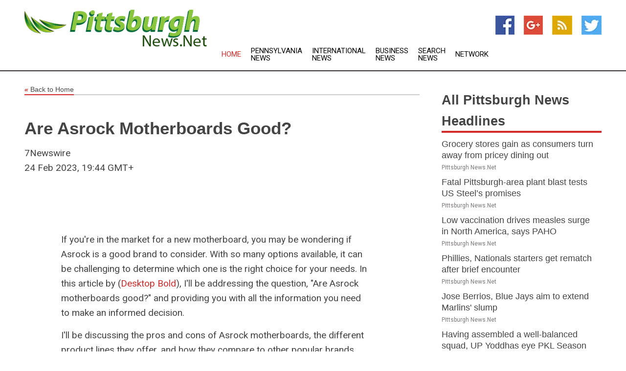

--- FILE ---
content_type: text/html; charset=utf-8
request_url: https://www.pittsburghnews.net/news/273564092/are-asrock-motherboards-good
body_size: 14545
content:
<!doctype html>
<html lang="en">
<head>
    <meta name="Powered By" content="Kreatio Platform" />
  <link rel="canonical" href="https://www.pittsburghnews.net/news/273564092/are-asrock-motherboards-good"/>
  <meta charset="utf-8"/>
  <meta http-equiv="X-UA-Compatible" content="IE=edge"/>
  <meta name="viewport" content="width=device-width, initial-scale=1, maximum-scale=1, user-scalable=no"/>
    <title>Are Asrock Motherboards Good?</title>
  <meta name="title" content="Are Asrock Motherboards Good?">
  <meta name="description" content="If you&#39;re in the market for a new"/>
  <meta name="keywords" content="If you&#39;re in the market for a new"/>
  <meta name="news_keywords" content="pittsburgh newss pittsburgh, pennsylvania, news pittsburgh, pittsburgh newspapers, post-gazette, tribune-review, north suburbs news, the post-gazette, east suburbs news, gateway regional news, post-gazette newspaper, south west suburbs, state of pennsylvania, pittsburgh steelers, pirates, penguins" />
  <meta name="robots" content="index, follow" />
  <meta name="revisit-after" content="1 Day" />
  <meta property="og:title" content="Are Asrock Motherboards Good?" />
  <meta property="og:site_name" content="Pittsburgh News" />
  <meta property="og:url" content="https://www.pittsburghnews.net/news/273564092/are-asrock-motherboards-good" />
  <meta property="og:description" content="If you&#39;re in the market for a new"/>
  <meta property="og:image" content="" />
  <meta property="og:type" content="article" />
  <meta property="og:locale" content="en_US" />
  <meta name="twitter:card" content="summary_large_image" />
  <meta name="twitter:site" content="@Pittsburgh News" />
  <meta name="twitter:title" content="Are Asrock Motherboards Good?" />
  <meta name="twitter:description" content="If you&#39;re in the market for a new"/>
  <meta name="twitter:image" content="" />

  <link rel="shortcut icon" href="https://assets.kreatio.net/web/newsnet/favicons/favicon.ico"/>
  <link rel="stylesheet" type="text/css" href="https://assets.kreatio.net/web/newsnet/css/foundation.min.css">
  <link rel="stylesheet" type="text/css" href="https://assets.kreatio.net/web/newsnet/css/red_style.css">
  <link rel="stylesheet" type="text/css" href="https://cdnjs.cloudflare.com/ajax/libs/font-awesome/4.6.3//css/font-awesome.css">
  <script src="https://assets.kreatio.net/web/newsnet/js/app.js"></script>
  <link rel="stylesheet" href="https://cdnjs.cloudflare.com/ajax/libs/tinymce/6.8.2/skins/ui/oxide/skin.min.css">
  <script async src='https://securepubads.g.doubleclick.net/tag/js/gpt.js'></script>
  <script src='https://www.google.com/recaptcha/api.js'></script>
  <script>window.googletag = window.googletag || {cmd: []};
  googletag.cmd.push(function () {
      googletag.defineSlot('/21806386006/Bigpond_TOP/uaenews.net', [[970, 250], [728, 90], [970, 90]], 'div-gpt-ad-3852326-1')
          .addService(googletag.pubads());
      googletag.defineSlot('/21806386006/Bigpond_TOP/uaenews.net', [[300, 250], [300, 600], [160, 600], [120, 600], [320, 50]], 'div-gpt-ad-3852326-2')
          .addService(googletag.pubads());
      googletag.defineOutOfPageSlot('/21806386006/Bigpond_TOP/uaenews.net', 'div-gpt-ad-3852326-3')
          .addService(googletag.pubads());
      googletag.defineSlot('/21806386006/Bigpond_TOP/uaenews.net', [[1, 1]], 'div-gpt-ad-3852326-4')
          .addService(googletag.pubads());

      googletag.pubads().enableSingleRequest();
      googletag.pubads().collapseEmptyDivs();
      googletag.pubads().setCentering(true);
      googletag.enableServices();
  });</script>
  <script async src="https://paht.tech/c/uaenews.net.js"></script>

  <script type="text/javascript">
      window._mNHandle = window._mNHandle || {};
      window._mNHandle.queue = window._mNHandle.queue || [];
      medianet_versionId = "3121199";
  </script>
    <!-- taboola-->
    <script type="text/javascript">
        window._taboola = window._taboola || [];
        _taboola.push({article: 'auto'});
        !function (e, f, u, i) {
            if (!document.getElementById(i)) {
                e.async = 1;
                e.src = u;
                e.id = i;
                f.parentNode.insertBefore(e, f);
            }
        }(document.createElement('script'),
            document.getElementsByTagName('script')[0],
            '//cdn.taboola.com/libtrc/newsnet-network/loader.js',
            'tb_loader_script');
        if (window.performance && typeof window.performance.mark == 'function') {
            window.performance.mark('tbl_ic');
        }
    </script>
    <!--taboola-->
  <style>
      .tox .tox-statusbar {
          display: none !important;
      }
      .red{
          color: red;
      }
      .text h1,
      .text h2,
      .text h3,
      .text h4,
      .text h5,
      .text h6{
          font-size: 24px !important;
          font-weight: 700 !important;
      }
  </style>
</head>
<body>
<!-- header -->
  <!-- Component :: Main-Header--> 
<div class="row expanded header">
  <div class="large-4 columns logo hide-for-small-only">
    <a href="/"><img src="https://assets.kreatio.net/nn_logos/pittsburgh-news.png" alt="Pittsburgh News"></a></div>

  <div class="large-6 columns navigation">
    <div class="title-bar show-for-small-only"
         data-responsive-toggle="navigation-menu" data-hide-for="medium">
      <button class="menu-icon" type="button" data-toggle></button>
      <div class="title-bar-title" style="margin: 0 20px;">
        <a href="/"><img width="200px" src="https://assets.kreatio.net/nn_logos/pittsburgh-news.png"></a>
      </div>
    </div>
    <div class="top-bar" id="navigation-menu">
      <div class="top-bar-left">
        <ul class="dropdown menu" data-dropdown-menu>
          <li class="active"><a href="/">Home</a></li>
            <li>
              <a href="/category/pennsylvania-news">Pennsylvania
                News</a>
            </li>
            <li>
              <a href="/category/breaking-international-news">International
                News</a>
            </li>
            <li>
              <a href="/category/breaking-business-news">Business
                News</a>
            </li>
          <li><a href="/archive">Search News</a></li>
          <li><a href="http://www.themainstreammedia.com/">Network</a></li>
        </ul>
      </div>
    </div>
  </div>

  <div class="large-2 columns socail_icon hide-for-small-only">
    <ul class="menu float-right">
      <li><a href="http://www.facebook.com/pages/Pittsburgh-News/174415992581370" target="_blank"><img
        src="https://assets.kreatio.net/web/newsnet/images/facebook.jpg"
        alt="facebook"></a></li>
      <li><a href="https://plus.google.com/" target="_blank"><img
        src="https://assets.kreatio.net/web/newsnet/images/google_pls.jpg"
        alt="google"></a></li>
      <li><a href="https://feeds.pittsburghnews.net/rss/ea5ecf6d7dafb8bf" target="_blank"><img
        src="https://assets.kreatio.net/web/newsnet/images/rss_feed.jpg"
        alt="rss"></a></li>
      <li><a href="https://twitter.com/pittsburghnews1" target="_blank"><img
        src="https://assets.kreatio.net/web/newsnet/images/twitter.jpg"
        alt="twitter"></a></li>
    </ul>
      <!-- Component :: Header-Date--> 
<div class="remote_component" id = 587f77c1-772e-d205-d833-e133cfdf98e0></div>


  </div>
</div>


<!-- End of header -->

<!-- Ads -->
<div class="row expanded ad_temp">

  <!-- Ad 728x90 (TOP) -->
  <div
    class="large-12 medium-12 columns text-left top_add hide-for-small-only">

    <center>
      <div id='div-gpt-ad-3852326-1'>
        <script>
            googletag.cmd.push(function () {
                googletag.display('div-gpt-ad-3852326-1');
            });
        </script>
      </div>
    </center>

  </div>
  <!-- End of ad -->

</div>
<!-- End of ads -->


<div class="row expanded content">
  <div class="large-9 medium-8 columns left_content">
    <div class="row expanded breadcrum">
      <div class="large-12 medium-12 columns">
        <h4>
          <span><a href="/"><i>«</i>Back to Home</a></span>
        </h4>
      </div>
    </div>
    <div class="row expanded single_news">
  <div class="large-12 columns">
    <div class="article_image">
    </div>
    <div class="title_text">
      <h2>
        <a href="#">Are Asrock Motherboards Good?</a>
      </h2>
      <p>7Newswire
        <br>24 Feb 2023, 19:44 GMT+
          </p>
    </div>
    <div class="detail_text">
      <div class="text">
            <p><h1><figure class="tinymce-insert-asset-center" ><img class="alignnone  wp-image-33286" src="https://www.7newswire.com/wp-content/uploads/2023/02/b660-3.jpg" alt="" width="584" height="328"></figure></h1></p><p>If you're in the market for a new motherboard, you may be wondering if Asrock is a good brand to consider. With so many options available, it can be challenging to determine which one is the right choice for your needs. In this article by (<a href="https://www.desktopbold.com/">Desktop Bold</a>), I'll be addressing the question, "Are Asrock motherboards good?" and providing you with all the information you need to make an informed decision.</p>
<p>I'll be discussing the pros and cons of Asrock motherboards, the different product lines they offer, and how they compare to other popular brands. So, whether you're a seasoned PC builder or a first-time buyer, read on to find out everything you need to know about Asrock motherboards and whether or not they're a good choice for your next build.</p><p><h2>What Makes ASRock Motherboards Good?</h2></p><p>There are several factors that contribute to the popularity and quality of ASRock motherboards. Here are some of the key features and benefits that make ASRock motherboards a good choice for building a computer:</p>
<p><strong>Affordability</strong>: ASRock motherboards are known for being relatively affordable compared to other brands, while still offering a good balance of features and performance.</p>
<p><strong>Compatibility:</strong> ASRock motherboards are compatible with a wide range of processors and components, making it easy to build a system that meets your specific needs.</p>
<p><strong>Quality components:</strong> ASRock uses high-quality components in their motherboards, such as durable capacitors and MOSFETs, which can help ensure stability and longevity.</p>
<p><strong>User-friendly BIOS:</strong> ASRock's BIOS (basic input/output system) is user-friendly and provides a range of options for tweaking and optimizing your system.</p>
<p><strong>Overclocking capabilities:</strong> ASRock motherboards are well-known for their <a href="https://www.desktopbold.com/does-my-motherboard-support-overclocking/">overclocking capabilities</a>, allowing users to push their hardware to the limit for better performance.</p>
<p><strong>Feature-rich:</strong> ASRock motherboards typically offer a range of features such as multiple PCIe slots, support for high-speed memory, built-in Wi-Fi and Bluetooth, and multiple USB ports.</p>
<p><strong>Aesthetics:</strong> ASRock offers a range of motherboard designs, from classic black and white to more colorful and customizable options, which can help users build a system that fits their aesthetic preferences.</p>
<p>Overall, ASRock motherboards offer a good balance of affordability, compatibility, quality, and features, making them a popular choice for a wide range of computer builders.</p><p><h2>What Are the Most Reliable ASRock Motherboards?</h2></p><p>ASRock produces a wide range of motherboards, so determining the most reliable models depends on factors such as the specific use case and intended components. However, here are some ASRock motherboards that are generally considered to be reliable and have received positive reviews:</p>
<p>ASRock B550 Taichi - This motherboard supports AMD processors and features high-quality components, multiple M.2 slots, Wi-Fi 6, and a user-friendly BIOS.</p>
<p>ASRock Z590 Taichi - This motherboard supports Intel processors and offers a range of features, such as Thunderbolt 4, multiple M.2 slots, high-speed memory support, and Wi-Fi 6E.</p>
<p>ASRock X570 Taichi - This motherboard supports AMD processors and offers a range of features, such as built-in Wi-Fi, multiple M.2 slots, support for high-speed memory, and a user-friendly BIOS.</p>
<p>ASRock B450M Pro4 - This micro-ATX motherboard supports AMD processors and offers a good balance of affordability and features, such as multiple PCIe slots and support for high-speed memory.</p>
<p>ASRock H470M-ITX/ac - This mini-ITX motherboard supports Intel processors and offers a range of features, such as built-in Wi-Fi and Bluetooth, support for high-speed memory, and multiple M.2 slots.</p>
<p>It's important to note that while these motherboards are generally considered reliable, there is no guarantee that they will work flawlessly in every system configuration. Additionally, other factors such as component quality, proper installation, and system maintenance can also impact reliability.</p><p><h2>Does ASRock Make Good Motherboards?</h2></p><p>Yes, ASRock is generally considered to make good motherboards. ASRock is a well-respected brand in the motherboard market, known for producing high-quality and feature-rich products. Their motherboards are known for offering good value for money, often providing a good balance of performance, features, and affordability.</p>
<p>ASRock motherboards are compatible with a wide range of processors, including Intel and AMD, and come in various form factors, including ATX, Micro-ATX, and Mini-ITX. They offer a range of features, such as multiple PCIe slots, support for high-speed memory, built-in Wi-Fi and Bluetooth, and multiple USB ports. ASRock is also known for its user-friendly BIOS, which provides a range of options for tweaking and optimizing your system.</p>
<p>Additionally, ASRock has received numerous awards and positive reviews from tech websites and magazines for their motherboards. ASRock's motherboards are well-suited for gamers, computer enthusiasts, and professionals who are looking for a reliable, feature-rich motherboard for their builds.</p><p><h2>ASRock vs Gigabyte Motherboards</h2></p><p>ASRock and Gigabyte are both well-respected brands in the motherboard market, and each company offers a range of motherboards with different features, specifications, and price points. Here are some of the key differences between ASRock and Gigabyte motherboards:</p>
<p><strong>Features:</strong> Both ASRock and Gigabyte offer a range of features on their motherboards, but there may be differences in the specific features offered. For example, some ASRock motherboards may have built-in Wi-Fi and Bluetooth, while some Gigabyte motherboards may offer better audio quality.</p>
<p><strong>Compatibility:</strong> ASRock and Gigabyte both offer motherboards that are compatible with a range of processors and components, but there may be differences in the level of support and compatibility for specific components. It's important to check the specifications of each motherboard to ensure compatibility with your specific components.</p>
<p><strong>Price:</strong> ASRock is often considered to be a more affordable brand than Gigabyte, with many of their motherboards priced lower than similar models from Gigabyte. However, there are exceptions to this, and some ASRock models can be quite expensive.</p>
<p><strong>Brand reputation:</strong> Both ASRock and Gigabyte have established reputations as reliable brands, but some users may prefer one brand over the other based on personal experience or other factors.</p>
<p><strong>Design:</strong> ASRock and Gigabyte both offer motherboards with different design aesthetics, including different color schemes and lighting options. This may be a factor to consider for users who want to build a system that looks a certain way.</p>
<p>Overall, both ASRock and Gigabyte make good motherboards, and the choice between them will depend on personal preference, budget, and the specific needs of your system.</p><p><h2>Conclusion:</h2></p><p>In conclusion, ASRock is a reputable brand that produces good quality motherboards with a range of features and price points to meet the needs of different users. Their motherboards are known for offering a good balance of performance, features, and affordability, making them a popular choice for gamers, computer enthusiasts, and professionals.</p>
While there are other reputable motherboard brands available, ASRock is generally considered a reliable and high-quality option in the motherboard market. However, as with any computer component, it's important to do your research and consider the specific needs of your system before making a purchasing decision. 
        <p></p>
      </div>
    </div>
  </div>
  <div class="large-12 medium-12 columns share_icon">
    <h3>
      <span><a href="#">Share article:</a></span>
    </h3>
    <div class="sharethis-inline-share-buttons"></div>
  </div>
  <div class="large-12 medium-12 columns hide-for-small-only">
    <div class="detail_text">
      <div id="contentad338226"></div>
      <script type="text/javascript">
          (function (d) {
              var params =
                  {
                      id: "d5a9be96-e246-4ac5-9d21-4b034439109c",
                      d: "ZGVsaGluZXdzLm5ldA==",
                      wid: "338226",
                      cb: (new Date()).getTime()
                  };

              var qs = [];
              for (var key in params) qs.push(key + '=' + encodeURIComponent(params[key]));
              var s = d.createElement('script');
              s.type = 'text/javascript';
              s.async = true;
              var p = 'https:' == document.location.protocol ? 'https' : 'http';
              s.src = p + "://api.content-ad.net/Scripts/widget2.aspx?" + qs.join('&');
              d.getElementById("contentad338226").appendChild(s);
          })(document);
      </script>
    </div>
  </div>
</div>

    <div class="column row collapse show-for-small-only">
      <div class="large-12 medium-12 columns">

        <div id='div-gpt-ad-3852326-2'>
          <script>
              googletag.cmd.push(function() {
                  googletag.display('div-gpt-ad-3852326-2');
              });
          </script>
        </div>

      </div>
    </div>
    <!-- Ad 600x250 -->
    <div class="row column collapse">
      <div class="large-12 medium-12 columns">

        <div id="318873353">
          <script type="text/javascript">
              try {
                  window._mNHandle.queue.push(function (){
                      window._mNDetails.loadTag("318873353", "600x250", "318873353");
                  });
              }
              catch (error) {}
          </script>
        </div>

      </div>
    </div>
    <!-- End of ad -->
    <!-- Taboola -->
    <div class="row column collapse">
  <div class="large-12 medium-12 columns">

    <div id="taboola-below-article-thumbnails"></div>
    <script type="text/javascript">
        window._taboola = window._taboola || [];
        _taboola.push({
            mode: 'alternating-thumbnails-a',
            container: 'taboola-below-article-thumbnails',
            placement: 'Below Article Thumbnails',
            target_type: 'mix'
        });
    </script>

  </div>
</div>

    <!-- Taboola -->
    <div class="row expanded moreus_news" ng-controller="MoreCtrl">
  <div class="large-12 medium-12 columns">
    <h3><span>More Pittsburgh News</span></h3>
    <a href="/category/pittsburgh-news" class="access_more">Access More</a>
  </div>
    <div class="large-6 columns">
        <div class="media-object">
          <div class="media-object-section">
            <a href="/news/278522473/grocery-stores-gain-as-consumers-turn-away-from-pricey-dining-out">
              <img src="https://image.chitra.live/api/v1/wps/df6b956/c6436806-1807-4e92-85b0-fecceabbc930/1/Diners-200x200.jpg" width="153px">
            </a>
          </div>
          <div class="media-object-section">
            <h5><a title="" href="/news/278522473/grocery-stores-gain-as-consumers-turn-away-from-pricey-dining-out">Grocery stores gain as consumers turn away from pricey dining out</a>
</h5>
            <p class="date">Pittsburgh News.Net</p>
          </div>
        </div>
        <div class="media-object">
          <div class="media-object-section">
            <a href="/news/278520363/fatal-pittsburgh-area-plant-blast-tests-us-steel-s-promises">
              <img src="https://image.chitra.live/api/v1/wps/e490be9/9077e349-f400-4129-a71a-30cf2ca74cee/1/6-1-US-Steel-Tower-200x200.jpg" width="153px">
            </a>
          </div>
          <div class="media-object-section">
            <h5><a title="" href="/news/278520363/fatal-pittsburgh-area-plant-blast-tests-us-steel-s-promises">Fatal Pittsburgh-area plant blast tests US Steel’s promises</a>
</h5>
            <p class="date">Pittsburgh News.Net</p>
          </div>
        </div>
        <div class="media-object">
          <div class="media-object-section">
            <a href="/news/278515641/low-vaccination-drives-measles-surge-in-north-america-says-paho">
              <img src="https://image.chitra.live/api/v1/wps/f5e65bf/6bd6401b-f0eb-4662-b6ac-e035282f2ca2/1/measles-vaccine-200x200.jpg" width="153px">
            </a>
          </div>
          <div class="media-object-section">
            <h5><a title="" href="/news/278515641/low-vaccination-drives-measles-surge-in-north-america-says-paho">Low vaccination drives measles surge in North America, says PAHO</a>
</h5>
            <p class="date">Pittsburgh News.Net</p>
          </div>
        </div>
        <div class="media-object">
          <div class="media-object-section">
            <a href="/news/278528010/phillies-nationals-starters-get-rematch-after-brief-encounter">
              <img src="https://image.chitra.live/api/v1/wps/2904107/7e287b91-6a63-4003-add7-0bb24717201c/0/MzVjNmE5MWMtYzY-200x200.jpg" width="153px">
            </a>
          </div>
          <div class="media-object-section">
            <h5><a title="" href="/news/278528010/phillies-nationals-starters-get-rematch-after-brief-encounter">Phillies, Nationals starters get rematch after brief encounter</a>
</h5>
            <p class="date">Pittsburgh News.Net</p>
          </div>
        </div>
        <div class="media-object">
          <div class="media-object-section">
            <a href="/news/278527890/jose-berrios-blue-jays-aim-to-extend-marlins-slump">
              <img src="https://image.chitra.live/api/v1/wps/f2df8d7/773b69a9-65a3-4bb3-9c85-e7f8b40d5efc/0/YzhjNzlmZTItZGZ-200x200.jpg" width="153px">
            </a>
          </div>
          <div class="media-object-section">
            <h5><a title="" href="/news/278527890/jose-berrios-blue-jays-aim-to-extend-marlins-slump">Jose Berrios, Blue Jays aim to extend Marlins&#39; slump</a>
</h5>
            <p class="date">Pittsburgh News.Net</p>
          </div>
        </div>
        <div class="media-object">
          <div class="media-object-section">
            <a href="/news/278527831/having-abembled-a-well-balanced-squad-up-yoddhas-eye-pkl-season-12-glory">
              <img src="https://image.chitra.live/api/v1/wps/8ad8d59/2b8cc3da-5024-4a8b-9e24-2f27fd83a136/0/ANI-20250823064325-200x200.jpg" width="153px">
            </a>
          </div>
          <div class="media-object-section">
            <h5><a title="" href="/news/278527831/having-abembled-a-well-balanced-squad-up-yoddhas-eye-pkl-season-12-glory">Having assembled a well-balanced squad, UP Yoddhas eye PKL Season 12 glory</a>
</h5>
            <p class="date">Pittsburgh News.Net</p>
          </div>
        </div>
        <div class="media-object">
          <div class="media-object-section">
            <a href="/news/278527813/mlb-roundup-jays-shane-bieber-wins-in-long-awaited-return">
              <img src="https://image.chitra.live/api/v1/wps/c2e4228/4a8ebf14-575b-441a-ac0f-25adf4c7b6bb/0/MmRjZTM2OTctZjI-200x200.jpg" width="153px">
            </a>
          </div>
          <div class="media-object-section">
            <h5><a title="" href="/news/278527813/mlb-roundup-jays-shane-bieber-wins-in-long-awaited-return">MLB roundup: Jays&#39; Shane Bieber wins in long-awaited return</a>
</h5>
            <p class="date">Pittsburgh News.Net</p>
          </div>
        </div>
        <div class="media-object">
          <div class="media-object-section">
            <a href="/news/278527711/wta-roundup-ann-li-reaches-cleveland-final">
              <img src="https://image.chitra.live/api/v1/wps/a02087d/0eba2601-04fd-4f5c-9037-88439f849200/0/OTRkOGIxODMtN2R-200x200.jpg" width="153px">
            </a>
          </div>
          <div class="media-object-section">
            <h5><a title="" href="/news/278527711/wta-roundup-ann-li-reaches-cleveland-final">WTA roundup: Ann Li reaches Cleveland final</a>
</h5>
            <p class="date">Pittsburgh News.Net</p>
          </div>
        </div>
        <div class="media-object">
          <div class="media-object-section">
            <a href="/news/278527683/fifa-president-gianni-infantino-presents-first-ticket-of-2026-world-cup-final-to-donald-trump">
              <img src="https://image.chitra.live/api/v1/wps/9de150c/e94da250-bb60-4da7-ab12-3fb494ec6e75/0/ANI-20250823033846-200x200.jpg" width="153px">
            </a>
          </div>
          <div class="media-object-section">
            <h5><a title="" href="/news/278527683/fifa-president-gianni-infantino-presents-first-ticket-of-2026-world-cup-final-to-donald-trump">FIFA President Gianni Infantino presents first ticket of 2026 World Cup Final to Donald Trump</a>
</h5>
            <p class="date">Pittsburgh News.Net</p>
          </div>
        </div>
        <div class="media-object">
          <div class="media-object-section">
            <a href="/news/278527601/daylen-lile-nationals-overtake-phillies-in-9th-inning">
              <img src="https://image.chitra.live/api/v1/wps/c8853a9/e5ba2547-c53c-4ced-a495-996851197a46/0/MTA2NWZlM2EtMzg-200x200.jpg" width="153px">
            </a>
          </div>
          <div class="media-object-section">
            <h5><a title="" href="/news/278527601/daylen-lile-nationals-overtake-phillies-in-9th-inning">Daylen Lile, Nationals overtake Phillies in 9th inning</a>
</h5>
            <p class="date">Pittsburgh News.Net</p>
          </div>
        </div>
        <div class="media-object">
          <div class="media-object-section">
            <a href="/news/278527600/veteran-bats-rookie-pitchers-lead-pirates-to-shutout-of-rockies">
              <img src="https://image.chitra.live/api/v1/wps/246988c/538dbe23-9fab-4953-a477-eac511e2da6b/0/NTczYjQzMzUtYTA-200x200.jpg" width="153px">
            </a>
          </div>
          <div class="media-object-section">
            <h5><a title="" href="/news/278527600/veteran-bats-rookie-pitchers-lead-pirates-to-shutout-of-rockies">Veteran bats, rookie pitchers lead Pirates to shutout of Rockies</a>
</h5>
            <p class="date">Pittsburgh News.Net</p>
          </div>
        </div>
    </div>
    <div class="large-6 columns">
        <div class="media-object">
          <div class="media-object-section">
            <a href="/news/278527559/reports-steelers-dt-derrick-harmon-out-4-6-weeks-with-mcl-sprain">
              <img src="https://image.chitra.live/api/v1/wps/9e67287/2c1e9b8d-321a-49d4-89d5-0595bf241c13/0/MTBmNjU4ZGEtNmY-200x200.jpg" width="153px">
            </a>
          </div>
          <div class="media-object-section">
            <h5><a title="" href="/news/278527559/reports-steelers-dt-derrick-harmon-out-4-6-weeks-with-mcl-sprain">Reports: Steelers DT Derrick Harmon out 4-6 weeks with MCL sprain</a>
</h5>
            <p class="date">Pittsburgh News.Net</p>
          </div>
        </div>
        <div class="media-object">
          <div class="media-object-section">
            <a href="/news/278527446/rangers-evan-carter-wrist-fracture-likely-done-for-season">
              <img src="https://image.chitra.live/api/v1/wps/3758354/98b094bb-e633-4b8d-b252-11d8faa9de0d/0/N2IwODA1ODAtOWM-200x200.jpg" width="153px">
            </a>
          </div>
          <div class="media-object-section">
            <h5><a title="" href="/news/278527446/rangers-evan-carter-wrist-fracture-likely-done-for-season">Rangers&#39; Evan Carter (wrist fracture) likely done for season</a>
</h5>
            <p class="date">Pittsburgh News.Net</p>
          </div>
        </div>
        <div class="media-object">
          <div class="media-object-section">
            <a href="/news/278527368/donald-trump-announces-draw-of-fifa-men-world-cup-2026">
              <img src="https://image.chitra.live/api/v1/wps/2916539/5ce83dd6-9a40-4f7b-a7d1-05bc984de20d/0/ANI-20250822183057-200x200.jpeg" width="153px">
            </a>
          </div>
          <div class="media-object-section">
            <h5><a title="" href="/news/278527368/donald-trump-announces-draw-of-fifa-men-world-cup-2026">Donald Trump announces draw of FIFA Men&#39;s World Cup 2026</a>
</h5>
            <p class="date">Pittsburgh News.Net</p>
          </div>
        </div>
        <div class="media-object">
          <div class="media-object-section">
            <a href="/news/278527334/cowboys-jerry-jones-fans-flames-with-micah-parsons-doubts-holdout">
              <img src="https://image.chitra.live/api/v1/wps/17bd868/1b791ed1-0579-486c-83f4-7f8b73c00ac5/0/Njg4Y2FjYmEtMzU-200x200.jpg" width="153px">
            </a>
          </div>
          <div class="media-object-section">
            <h5><a title="" href="/news/278527334/cowboys-jerry-jones-fans-flames-with-micah-parsons-doubts-holdout">Cowboys&#39; Jerry Jones fans flames with Micah Parsons, doubts holdout</a>
</h5>
            <p class="date">Pittsburgh News.Net</p>
          </div>
        </div>
        <div class="media-object">
          <div class="media-object-section">
            <a href="/news/278527205/as-union-seek-rebound-vs-fire-they-should-be-encouraged-by-history">
              <img src="https://image.chitra.live/api/v1/wps/f2f8667/dfc98ecb-c9d0-49ff-ac51-e2428c060431/0/OTgwMmYwN2QtZWY-200x200.jpg" width="153px">
            </a>
          </div>
          <div class="media-object-section">
            <h5><a title="" href="/news/278527205/as-union-seek-rebound-vs-fire-they-should-be-encouraged-by-history">As Union seek rebound vs. Fire, they should be encouraged by history</a>
</h5>
            <p class="date">Pittsburgh News.Net</p>
          </div>
        </div>
        <div class="media-object">
          <div class="media-object-section">
            <a href="/news/278526902/micah-parsons-takes-aim-at-cowboys-on-social-media-over-contract-stalemate">
              <img src="https://image.chitra.live/api/v1/wps/8b5917b/c9bf100a-69a0-49f8-9ae0-44a16340c206/0/ODRkYmQ0YWUtOTZ-200x200.jpg" width="153px">
            </a>
          </div>
          <div class="media-object-section">
            <h5><a title="" href="/news/278526902/micah-parsons-takes-aim-at-cowboys-on-social-media-over-contract-stalemate">Micah Parsons takes aim at Cowboys on social media over contract stalemate</a>
</h5>
            <p class="date">Pittsburgh News.Net</p>
          </div>
        </div>
        <div class="media-object">
          <div class="media-object-section">
            <a href="/news/278526636/cubs-seek-bounce-back-effort-in-opener-against-angels">
              <img src="https://image.chitra.live/api/v1/wps/87f565c/5a294b55-2931-448d-9455-29df4063050f/0/YmZmN2ViYzgtOWR-200x200.jpg" width="153px">
            </a>
          </div>
          <div class="media-object-section">
            <h5><a title="" href="/news/278526636/cubs-seek-bounce-back-effort-in-opener-against-angels">Cubs seek bounce-back effort in opener against Angels</a>
</h5>
            <p class="date">Pittsburgh News.Net</p>
          </div>
        </div>
        <div class="media-object">
          <div class="media-object-section">
            <a href="/news/278525848/astros-hope-win-over-orioles-marks-end-of-slump">
              <img src="https://image.chitra.live/api/v1/wps/3bea091/22fe4886-dea3-4dcd-8e96-14744eec68a5/0/NDQ3YmJlZjktOTM-200x200.jpg" width="153px">
            </a>
          </div>
          <div class="media-object-section">
            <h5><a title="" href="/news/278525848/astros-hope-win-over-orioles-marks-end-of-slump">Astros hope win over Orioles marks end of slump</a>
</h5>
            <p class="date">Pittsburgh News.Net</p>
          </div>
        </div>
        <div class="media-object">
          <div class="media-object-section">
            <a href="/news/278525756/can-trea-turner-stay-hot-as-phillies-welcome-nats">
              <img src="https://image.chitra.live/api/v1/wps/4fbecae/b325ab07-03d9-4725-bdd7-c1908ada66f9/0/MjVkNTlkY2UtZDQ-200x200.jpg" width="153px">
            </a>
          </div>
          <div class="media-object-section">
            <h5><a title="" href="/news/278525756/can-trea-turner-stay-hot-as-phillies-welcome-nats">Can Trea Turner stay hot as Phillies welcome Nats?</a>
</h5>
            <p class="date">Pittsburgh News.Net</p>
          </div>
        </div>
        <div class="media-object">
          <div class="media-object-section">
            <a href="/news/278525609/nfl-preseason-roundup-4-field-goals-lift-steelers-past-panthers">
              <img src="https://image.chitra.live/api/v1/wps/41274df/de98f184-8946-49f1-8031-f2ea158cd270/0/MGUzNmJiYWItODI-200x200.jpg" width="153px">
            </a>
          </div>
          <div class="media-object-section">
            <h5><a title="" href="/news/278525609/nfl-preseason-roundup-4-field-goals-lift-steelers-past-panthers">NFL preseason roundup: 4 field goals lift Steelers past Panthers</a>
</h5>
            <p class="date">Pittsburgh News.Net</p>
          </div>
        </div>
    </div>
</div>

    <div class="column row collapse show-for-small-only">
      <div class="large-12 medium-12 columns">

        <div id='div-gpt-ad-3852326-2'>
          <script>
              googletag.cmd.push(function() {
                  googletag.display('div-gpt-ad-3852326-2');
              });
          </script>
        </div>

      </div>
    </div>
    <div class="row expanded">
      <div class="large-12 medium-12 columns">
        <div class="row expanded signupnws">
          <div class="large-6 columns">
            <h2>Sign up for Pittsburgh News</h2>
            <p>a daily newsletter full of things to discuss over
              drinks.and the great thing is that it's on the house!</p>
          </div>
          <div class="large-6 columns">
            <form
              action="https://subscription.themainstreammedia.com/?p=subscribe"
              method="post">
              <input type="text" name="email" placeholder="Your email address"
                     required>
              <button type="submit" class="button">Submit</button>
            </form>
          </div>
        </div>
      </div>
    </div>
    <div class="row expanded single_news">
      <div
        class="large-12 medium-12 columns text-center hide-for-small-only">
        <div class="detail_text"></div>
      </div>
    </div>
  </div>
  <!-- Side bar -->
    <div class="large-3 medium-4 columns right_sidebar">
    <!-- weather -->
    <div
      class="large-12 medium-12 columns text-right hide-for-small-only">
      <div class="row collapse">
        <div class="large-12 columns text-center">
          <strong style="font-size: 45px;"></strong> <span></span>
        </div>
      </div>
      <div class="row collapse">
        <div class="large-12 columns text-center">
          <span></span>
        </div>
      </div>
    </div>
    <!-- End of weather -->

    <!-- All headlines -->
    <div class="row column headline">
  <div class="large-12 medium-12 columns">
    <h3>
      <span><a href="/category/pittsburgh-news">All Pittsburgh News Headlines</a></span>
    </h3>
    <div class="outer_head">
        <div class="single_head">
          <h6>
            <a title="" href="/news/278522473/grocery-stores-gain-as-consumers-turn-away-from-pricey-dining-out">Grocery stores gain as consumers turn away from pricey dining out</a>

          </h6>
          <p class="date">Pittsburgh News.Net</p>
        </div>
        <div class="single_head">
          <h6>
            <a title="" href="/news/278520363/fatal-pittsburgh-area-plant-blast-tests-us-steel-s-promises">Fatal Pittsburgh-area plant blast tests US Steel’s promises</a>

          </h6>
          <p class="date">Pittsburgh News.Net</p>
        </div>
        <div class="single_head">
          <h6>
            <a title="" href="/news/278515641/low-vaccination-drives-measles-surge-in-north-america-says-paho">Low vaccination drives measles surge in North America, says PAHO</a>

          </h6>
          <p class="date">Pittsburgh News.Net</p>
        </div>
        <div class="single_head">
          <h6>
            <a title="" href="/news/278528010/phillies-nationals-starters-get-rematch-after-brief-encounter">Phillies, Nationals starters get rematch after brief encounter</a>

          </h6>
          <p class="date">Pittsburgh News.Net</p>
        </div>
        <div class="single_head">
          <h6>
            <a title="" href="/news/278527890/jose-berrios-blue-jays-aim-to-extend-marlins-slump">Jose Berrios, Blue Jays aim to extend Marlins&#39; slump</a>

          </h6>
          <p class="date">Pittsburgh News.Net</p>
        </div>
        <div class="single_head">
          <h6>
            <a title="" href="/news/278527831/having-abembled-a-well-balanced-squad-up-yoddhas-eye-pkl-season-12-glory">Having assembled a well-balanced squad, UP Yoddhas eye PKL Season 12 glory</a>

          </h6>
          <p class="date">Pittsburgh News.Net</p>
        </div>
        <div class="single_head">
          <h6>
            <a title="" href="/news/278527813/mlb-roundup-jays-shane-bieber-wins-in-long-awaited-return">MLB roundup: Jays&#39; Shane Bieber wins in long-awaited return</a>

          </h6>
          <p class="date">Pittsburgh News.Net</p>
        </div>
        <div class="single_head">
          <h6>
            <a title="" href="/news/278527711/wta-roundup-ann-li-reaches-cleveland-final">WTA roundup: Ann Li reaches Cleveland final</a>

          </h6>
          <p class="date">Pittsburgh News.Net</p>
        </div>
        <div class="single_head">
          <h6>
            <a title="" href="/news/278527683/fifa-president-gianni-infantino-presents-first-ticket-of-2026-world-cup-final-to-donald-trump">FIFA President Gianni Infantino presents first ticket of 2026 World Cup Final to Donald Trump</a>

          </h6>
          <p class="date">Pittsburgh News.Net</p>
        </div>
        <div class="single_head">
          <h6>
            <a title="" href="/news/278527601/daylen-lile-nationals-overtake-phillies-in-9th-inning">Daylen Lile, Nationals overtake Phillies in 9th inning</a>

          </h6>
          <p class="date">Pittsburgh News.Net</p>
        </div>
        <div class="single_head">
          <h6>
            <a title="" href="/news/278527600/veteran-bats-rookie-pitchers-lead-pirates-to-shutout-of-rockies">Veteran bats, rookie pitchers lead Pirates to shutout of Rockies</a>

          </h6>
          <p class="date">Pittsburgh News.Net</p>
        </div>
        <div class="single_head">
          <h6>
            <a title="" href="/news/278527559/reports-steelers-dt-derrick-harmon-out-4-6-weeks-with-mcl-sprain">Reports: Steelers DT Derrick Harmon out 4-6 weeks with MCL sprain</a>

          </h6>
          <p class="date">Pittsburgh News.Net</p>
        </div>
        <div class="single_head">
          <h6>
            <a title="" href="/news/278527446/rangers-evan-carter-wrist-fracture-likely-done-for-season">Rangers&#39; Evan Carter (wrist fracture) likely done for season</a>

          </h6>
          <p class="date">Pittsburgh News.Net</p>
        </div>
        <div class="single_head">
          <h6>
            <a title="" href="/news/278527368/donald-trump-announces-draw-of-fifa-men-world-cup-2026">Donald Trump announces draw of FIFA Men&#39;s World Cup 2026</a>

          </h6>
          <p class="date">Pittsburgh News.Net</p>
        </div>
        <div class="single_head">
          <h6>
            <a title="" href="/news/278527334/cowboys-jerry-jones-fans-flames-with-micah-parsons-doubts-holdout">Cowboys&#39; Jerry Jones fans flames with Micah Parsons, doubts holdout</a>

          </h6>
          <p class="date">Pittsburgh News.Net</p>
        </div>
        <div class="single_head">
          <h6>
            <a title="" href="/news/278527205/as-union-seek-rebound-vs-fire-they-should-be-encouraged-by-history">As Union seek rebound vs. Fire, they should be encouraged by history</a>

          </h6>
          <p class="date">Pittsburgh News.Net</p>
        </div>
        <div class="single_head">
          <h6>
            <a title="" href="/news/278526902/micah-parsons-takes-aim-at-cowboys-on-social-media-over-contract-stalemate">Micah Parsons takes aim at Cowboys on social media over contract stalemate</a>

          </h6>
          <p class="date">Pittsburgh News.Net</p>
        </div>
        <div class="single_head">
          <h6>
            <a title="" href="/news/278526636/cubs-seek-bounce-back-effort-in-opener-against-angels">Cubs seek bounce-back effort in opener against Angels</a>

          </h6>
          <p class="date">Pittsburgh News.Net</p>
        </div>
        <div class="single_head">
          <h6>
            <a title="" href="/news/278525848/astros-hope-win-over-orioles-marks-end-of-slump">Astros hope win over Orioles marks end of slump</a>

          </h6>
          <p class="date">Pittsburgh News.Net</p>
        </div>
        <div class="single_head">
          <h6>
            <a title="" href="/news/278525756/can-trea-turner-stay-hot-as-phillies-welcome-nats">Can Trea Turner stay hot as Phillies welcome Nats?</a>

          </h6>
          <p class="date">Pittsburgh News.Net</p>
        </div>
        <div class="single_head">
          <h6>
            <a title="" href="/news/278525609/nfl-preseason-roundup-4-field-goals-lift-steelers-past-panthers">NFL preseason roundup: 4 field goals lift Steelers past Panthers</a>

          </h6>
          <p class="date">Pittsburgh News.Net</p>
        </div>
        <div class="single_head">
          <h6>
            <a title="" href="/news/278525599/steelers-dt-derrick-harmon-sprains-knee-in-preseason-finale">Steelers DT Derrick Harmon sprains knee in preseason finale</a>

          </h6>
          <p class="date">Pittsburgh News.Net</p>
        </div>
        <div class="single_head">
          <h6>
            <a title="" href="/news/278525583/last-place-pirates-rockies-showing-some-fight-ahead-of-series">Last-place Pirates, Rockies showing some fight ahead of series</a>

          </h6>
          <p class="date">Pittsburgh News.Net</p>
        </div>
        <div class="single_head">
          <h6>
            <a title="" href="/news/278525522/four-field-goals-send-steelers-to-victory-over-panthers">Four field goals send Steelers to victory over Panthers</a>

          </h6>
          <p class="date">Pittsburgh News.Net</p>
        </div>
        <div class="single_head">
          <h6>
            <a title="" href="/news/278525391/reds-try-to-control-what-they-can-entering-series-at-d-backs">Reds try to control what they can entering series at D-backs</a>

          </h6>
          <p class="date">Pittsburgh News.Net</p>
        </div>
        <div class="single_head">
          <h6>
            <a title="" href="/news/278525313/reports-craig-kimbrel-to-sign-with-astros">Reports: Craig Kimbrel to sign with Astros</a>

          </h6>
          <p class="date">Pittsburgh News.Net</p>
        </div>
        <div class="single_head">
          <h6>
            <a title="" href="/news/278525279/nfl-sets-broadcast-crew-for-vikings-steelers-game-in-dublin">NFL sets broadcast crew for Vikings-Steelers game in Dublin</a>

          </h6>
          <p class="date">Pittsburgh News.Net</p>
        </div>
        <div class="single_head">
          <h6>
            <a title="" href="/news/278525263/police-respond-to-active-shooter-alert-at-us-university-videos">Police respond to active shooter alert at US university (VIDEOS)</a>

          </h6>
          <p class="date">Pittsburgh News.Net</p>
        </div>
        <div class="single_head">
          <h6>
            <a title="" href="/news/278525219/police-respond-to-active-shooter-alert-at-us-university">Police respond to active shooter alert at US university </a>

          </h6>
          <p class="date">Pittsburgh News.Net</p>
        </div>
        <div class="single_head">
          <h6>
            <a title="" href="/news/278525214/police-respond-to-active-shooter-alert-at-us-university">Police respond to active shooter alert at US university</a>

          </h6>
          <p class="date">Pittsburgh News.Net</p>
        </div>
        <div class="single_head">
          <h6>
            <a title="" href="/news/278525062/jaguars-travis-hunter-to-mib-second-straight-preseason-game">Jaguars&#39; Travis Hunter to miss second straight preseason game</a>

          </h6>
          <p class="date">Pittsburgh News.Net</p>
        </div>
        <div class="single_head">
          <h6>
            <a title="" href="/news/278524950/rapids-acquire-m-paxten-aaronson-for-club-record-fee">Rapids acquire M Paxten Aaronson for club-record fee</a>

          </h6>
          <p class="date">Pittsburgh News.Net</p>
        </div>
        <div class="single_head">
          <h6>
            <a title="" href="/news/278524849/mariners-tayler-saucedo-shares-threat-received-on-social-media">Mariners&#39; Tayler Saucedo shares threat received on social media</a>

          </h6>
          <p class="date">Pittsburgh News.Net</p>
        </div>
        <div class="single_head">
          <h6>
            <a title="" href="/news/278524633/union-rule-d-ian-glavinovich-knee-out-for-season">Union rule D Ian Glavinovich (knee) out for season</a>

          </h6>
          <p class="date">Pittsburgh News.Net</p>
        </div>
        <div class="single_head">
          <h6>
            <a title="" href="/news/278524078/mets-hope-brandon-nimmo-can-play-in-rubber-match-vs-nats">Mets hope Brandon Nimmo can play in rubber match vs. Nats</a>

          </h6>
          <p class="date">Pittsburgh News.Net</p>
        </div>
        <div class="single_head">
          <h6>
            <a title="" href="/news/278523956/brewers-eager-to-regroup-vs-cubs-in-series-finale">Brewers eager to regroup vs. Cubs in series finale</a>

          </h6>
          <p class="date">Pittsburgh News.Net</p>
        </div>
        <div class="single_head">
          <h6>
            <a title="" href="/news/278523236/mlb-roundup-phillies-get-20-hits-complete-sweep-of-m">MLB roundup: Phillies get 20 hits, complete sweep of M&#39;s</a>

          </h6>
          <p class="date">Pittsburgh News.Net</p>
        </div>
        <div class="single_head">
          <h6>
            <a title="" href="/news/278523235/cowboys-optimistic-micah-parsons-will-play-in-opener">Cowboys optimistic Micah Parsons will play in opener</a>

          </h6>
          <p class="date">Pittsburgh News.Net</p>
        </div>
        <div class="single_head">
          <h6>
            <a title="" href="/news/278523217/report-bullet-shot-into-andy-reid-office-with-him-inside-in-2024">Report: Bullet shot into Andy Reid&#39;s office with him inside in 2024</a>

          </h6>
          <p class="date">Pittsburgh News.Net</p>
        </div>
        <div class="single_head">
          <h6>
            <a title="" href="/news/278523159/reports-chiefs-trade-wr-skyy-moore-to-49ers">Reports: Chiefs trade WR Skyy Moore to 49ers</a>

          </h6>
          <p class="date">Pittsburgh News.Net</p>
        </div>
        <div class="single_head">
          <h6>
            <a title="" href="/news/278522854/rash-of-qb-injuries-leads-alouettes-to-start-james-morgan-vs-blue-bombers">Rash of QB injuries leads Alouettes to start James Morgan vs. Blue Bombers</a>

          </h6>
          <p class="date">Pittsburgh News.Net</p>
        </div>
        <div class="single_head">
          <h6>
            <a title="" href="/news/278522816/kyle-schwarber-homers-in-phillies-20-hit-attack-to-rout-mariners">Kyle Schwarber homers in Phillies&#39; 20-hit attack to rout Mariners</a>

          </h6>
          <p class="date">Pittsburgh News.Net</p>
        </div>
        <div class="single_head">
          <h6>
            <a title="" href="/news/278522685/johan-oviedo-tommy-pham-propel-pirates-past-jays">Johan Oviedo, Tommy Pham propel Pirates past Jays</a>

          </h6>
          <p class="date">Pittsburgh News.Net</p>
        </div>
        <div class="single_head">
          <h6>
            <a title="" href="/news/278522619/dolphins-activate-te-darren-waller-from-pup-list">Dolphins activate TE Darren Waller from PUP list</a>

          </h6>
          <p class="date">Pittsburgh News.Net</p>
        </div>
        <div class="single_head">
          <h6>
            <a title="" href="/news/278522514/reports-pirates-to-promote-bubba-chandler-mlb-top-pitching-prospect">Reports: Pirates to promote Bubba Chandler, MLB&#39;s top pitching prospect</a>

          </h6>
          <p class="date">Pittsburgh News.Net</p>
        </div>
        <div class="single_head">
          <h6>
            <a title="" href="/news/278522042/willi-castro-cubs-look-to-take-long-series-against-brewers">Willi Castro, Cubs look to take long series against Brewers</a>

          </h6>
          <p class="date">Pittsburgh News.Net</p>
        </div>
        <div class="single_head">
          <h6>
            <a title="" href="/news/278521389/mariners-look-to-end-trip-on-winning-note-vs-phillies">Mariners look to end trip on winning note vs. Phillies</a>

          </h6>
          <p class="date">Pittsburgh News.Net</p>
        </div>
        <div class="single_head">
          <h6>
            <a title="" href="/news/278521375/johan-oviedo-returns-for-pirates-to-face-blue-jays">Johan Oviedo returns for Pirates to face Blue Jays</a>

          </h6>
          <p class="date">Pittsburgh News.Net</p>
        </div>
        <div class="single_head">
          <h6>
            <a title="" href="/news/278521259/mlb-roundup-yankees-hit-record-tying-9-hrs-rout-rays">MLB roundup: Yankees hit record-tying 9 HRs, rout Rays</a>

          </h6>
          <p class="date">Pittsburgh News.Net</p>
        </div>
        <div class="single_head">
          <h6>
            <a title="" href="/news/278521258/mlb-roundup-yankees-hit-record-tying-9-hrs">MLB roundup: Yankees hit record-tying 9 HRs</a>

          </h6>
          <p class="date">Pittsburgh News.Net</p>
        </div>
    </div>
  </div>
</div>



    <!-- Ad 300x600 (A) -->
    <div class="row column ad_600">
      <div class="large-12 medium-12 columns hide-for-small-only">

        <script id="mNCC" language="javascript">
            medianet_width = "300";
            medianet_height = "600";
            medianet_crid = "393315316";
            medianet_versionId = "3111299";
        </script>
        <script src="//contextual.media.net/nmedianet.js?cid=8CUG1R34Q"></script>

      </div>
    </div>
    <!-- End of ad -->

    <!-- Related News -->
    <div class=" row column business_news">
  <div class="large-12 medium-12 columns">
    <h3>
      <span>Pennsylvania News</span>
    </h3>
      <div class="media-object">
        <div class="media-object-section">
          <a href="/news/278522473/grocery-stores-gain-as-consumers-turn-away-from-pricey-dining-out"><img width="153px" src="https://image.chitra.live/api/v1/wps/df6b956/c6436806-1807-4e92-85b0-fecceabbc930/1/Diners-200x200.jpg" alt="Grocery stores gain as consumers turn away from pricey dining out"/></a>
        </div>
        <div class="media-object-section">
          <h6>
            <a title="" href="/news/278522473/grocery-stores-gain-as-consumers-turn-away-from-pricey-dining-out">Grocery stores gain as consumers turn away from pricey dining out</a>

          </h6>
          <p class="date">Pittsburgh News.Net</p>
        </div>
      </div>
      <div class="media-object">
        <div class="media-object-section">
          <a href="/news/278520363/fatal-pittsburgh-area-plant-blast-tests-us-steel-s-promises"><img width="153px" src="https://image.chitra.live/api/v1/wps/e490be9/9077e349-f400-4129-a71a-30cf2ca74cee/1/6-1-US-Steel-Tower-200x200.jpg" alt="Fatal Pittsburgh-area plant blast tests US Steel’s promises"/></a>
        </div>
        <div class="media-object-section">
          <h6>
            <a title="" href="/news/278520363/fatal-pittsburgh-area-plant-blast-tests-us-steel-s-promises">Fatal Pittsburgh-area plant blast tests US Steel’s promises</a>

          </h6>
          <p class="date">Pittsburgh News.Net</p>
        </div>
      </div>
      <div class="media-object">
        <div class="media-object-section">
          <a href="/news/278515641/low-vaccination-drives-measles-surge-in-north-america-says-paho"><img width="153px" src="https://image.chitra.live/api/v1/wps/f5e65bf/6bd6401b-f0eb-4662-b6ac-e035282f2ca2/1/measles-vaccine-200x200.jpg" alt="Low vaccination drives measles surge in North America, says PAHO"/></a>
        </div>
        <div class="media-object-section">
          <h6>
            <a title="" href="/news/278515641/low-vaccination-drives-measles-surge-in-north-america-says-paho">Low vaccination drives measles surge in North America, says PAHO</a>

          </h6>
          <p class="date">Pittsburgh News.Net</p>
        </div>
      </div>
      <div class="media-object">
        <div class="media-object-section">
          <a href="/news/278528010/phillies-nationals-starters-get-rematch-after-brief-encounter"><img width="153px" src="https://image.chitra.live/api/v1/wps/2904107/7e287b91-6a63-4003-add7-0bb24717201c/0/MzVjNmE5MWMtYzY-200x200.jpg" alt="Phillies, Nationals starters get rematch after brief encounter"/></a>
        </div>
        <div class="media-object-section">
          <h6>
            <a title="" href="/news/278528010/phillies-nationals-starters-get-rematch-after-brief-encounter">Phillies, Nationals starters get rematch after brief encounter</a>

          </h6>
          <p class="date">Pittsburgh News.Net</p>
        </div>
      </div>
      <div class="media-object">
        <div class="media-object-section">
          <a href="/news/278527890/jose-berrios-blue-jays-aim-to-extend-marlins-slump"><img width="153px" src="https://image.chitra.live/api/v1/wps/f2df8d7/773b69a9-65a3-4bb3-9c85-e7f8b40d5efc/0/YzhjNzlmZTItZGZ-200x200.jpg" alt="Jose Berrios, Blue Jays aim to extend Marlins&#39; slump"/></a>
        </div>
        <div class="media-object-section">
          <h6>
            <a title="" href="/news/278527890/jose-berrios-blue-jays-aim-to-extend-marlins-slump">Jose Berrios, Blue Jays aim to extend Marlins&#39; slump</a>

          </h6>
          <p class="date">Pittsburgh News.Net</p>
        </div>
      </div>
      <div class="media-object">
        <div class="media-object-section">
          <a href="/news/278527813/mlb-roundup-jays-shane-bieber-wins-in-long-awaited-return"><img width="153px" src="https://image.chitra.live/api/v1/wps/c2e4228/4a8ebf14-575b-441a-ac0f-25adf4c7b6bb/0/MmRjZTM2OTctZjI-200x200.jpg" alt="MLB roundup: Jays&#39; Shane Bieber wins in long-awaited return"/></a>
        </div>
        <div class="media-object-section">
          <h6>
            <a title="" href="/news/278527813/mlb-roundup-jays-shane-bieber-wins-in-long-awaited-return">MLB roundup: Jays&#39; Shane Bieber wins in long-awaited return</a>

          </h6>
          <p class="date">Pittsburgh News.Net</p>
        </div>
      </div>
    <div class="access_btn">
      <a href="/category/pennsylvania-news"
         class="access_more">Access More</a>
    </div>
  </div>
</div>

    <!-- End of Related News -->

    <!-- News Releases  -->
    <div class="row column news_releases">
  <div class="large-12 medium-12 columns">
    <div class="inner">
      <h3>News Releases</h3>
      <p>
        <span >Pittsburgh News</span>.Net's News Release Publishing
        Service provides a medium for circulating your organization's
        news.
      </p>
      <form action="/news-releases" method="get">
        <button
          style="margin-left: 10px; font-size: 19px; font-family: Roboto, sans-serif;"
          href="/news-releases" type="submit" class="alert button">
          Click For Details</button>
      </form>
    </div>
  </div>
</div>

    <!-- End of News Releases  -->

    <div class=" row column business_news">
  <div class="large-12 medium-12 columns">
    <h3>
      <span>International News</span>
    </h3>
      <div class="media-object">
        <div class="media-object-section">
          <a href="Russia vows to keep supplying oil to India despite US pressure"><img width="153px" src="https://image.chitra.live/api/v1/wps/f541684/9259e236-cdeb-4d21-a8e8-1bc6624ea02e/1/6-Roman-Babushkin-200x200.jpg" alt="Russian envoy: Energy ties with India will endure US tariffs"/></a>
        </div>
        <div class="media-object-section">
          <h6>
            <a title="" href="/news/278522605/rubian-envoy-energy-ties-with-india-will-endure-us-tariffs">Russian envoy: Energy ties with India will endure US tariffs</a>

          </h6>
          <p class="date">Pittsburgh News.Net</p>
        </div>
      </div>
      <div class="media-object">
        <div class="media-object-section">
          <a href="Trump touts role as global peacemaker, but experts not convinced"><img width="153px" src="https://image.chitra.live/api/v1/wps/3cf74a9/3d1507e8-267e-446c-9877-8f66b3eb1a1a/0/Trump-Putin-TS-200x200.jpg" alt="From Europe to Asia, Trump’s peace claims face scrutiny"/></a>
        </div>
        <div class="media-object-section">
          <h6>
            <a title="" href="/news/278522618/from-europe-to-asia-trump-s-peace-claims-face-scrutiny">From Europe to Asia, Trump’s peace claims face scrutiny</a>

          </h6>
          <p class="date">Pittsburgh News.Net</p>
        </div>
      </div>
      <div class="media-object">
        <div class="media-object-section">
          <a href="U.S. revokes security clearances of 37 intelligence officials"><img width="153px" src="https://image.chitra.live/api/v1/wps/06704f3/a81b5bda-7696-4de0-a095-d4431c90afa7/2/5-Tulsi-Gabbard-1-200x200.jpg" alt="US administration ups retribution against former intelligence staff"/></a>
        </div>
        <div class="media-object-section">
          <h6>
            <a title="" href="/news/278522589/us-administration-ups-retribution-against-former-intelligence-staff">US administration ups retribution against former intelligence staff</a>

          </h6>
          <p class="date">Pittsburgh News.Net</p>
        </div>
      </div>
      <div class="media-object">
        <div class="media-object-section">
          <a href="Delta, United face lawsuits for charging extra on &#39;windowless&#39; seats"><img width="153px" src="https://image.chitra.live/api/v1/wps/2622481/a3c126be-231f-4b0f-a474-751fe44c4cd2/1/Delta-Airlines-200x200.jpg" alt="Airlines sued for selling window seats with no windows on planes"/></a>
        </div>
        <div class="media-object-section">
          <h6>
            <a title="" href="/news/278522481/airlines-sued-for-selling-window-seats-with-no-windows-on-planes">Airlines sued for selling window seats with no windows on planes</a>

          </h6>
          <p class="date">Pittsburgh News.Net</p>
        </div>
      </div>
      <div class="media-object">
        <div class="media-object-section">
          <a href="Hamas backs Arab ceasefire plan as Israel invades Gaza City "><img width="153px" src="https://image.chitra.live/api/v1/wps/1bcecaf/e029ecdd-ca4a-4f9b-b5be-c67fbc0abae4/0/IDF-soldiers-6-IDF-FB-200x200.jpg" alt="Ceasefire push falters as Israel commences Gaza City invasion"/></a>
        </div>
        <div class="media-object-section">
          <h6>
            <a title="" href="/news/278520329/ceasefire-push-falters-as-israel-commences-gaza-city-invasion">Ceasefire push falters as Israel commences Gaza City invasion</a>

          </h6>
          <p class="date">Pittsburgh News.Net</p>
        </div>
      </div>
      <div class="media-object">
        <div class="media-object-section">
          <a href="Modi meets China&#39;s foreign minister as border thaw begins"><img width="153px" src="https://image.chitra.live/api/v1/wps/6d04341/6eccc9c5-d0e5-4e5e-80b4-b77d93850159/1/8-1-Chinese-Foreign-minister-200x200.jpg" alt="New Delhi hosts Chinese foreign minister in push to reset ties"/></a>
        </div>
        <div class="media-object-section">
          <h6>
            <a title="" href="/news/278520376/new-delhi-hosts-chinese-foreign-minister-in-push-to-reset-ties">New Delhi hosts Chinese foreign minister in push to reset ties</a>

          </h6>
          <p class="date">Pittsburgh News.Net</p>
        </div>
      </div>
      <div class="media-object">
        <div class="media-object-section">
          <a href="Swatch apologizes, pulls ad after &#39;slanted eye&#39; backlash in China"><img width="153px" src="https://image.chitra.live/api/v1/wps/0c9e227/a82edc77-2fdf-4dd6-8cf2-5acdad44542d/1/Swatch-200x200.jpg" alt="Swatch pulls global campaign after criticism of ad in Chinese market"/></a>
        </div>
        <div class="media-object-section">
          <h6>
            <a title="" href="/news/278517824/swatch-pulls-global-campaign-after-criticism-of-ad-in-chinese-market">Swatch pulls global campaign after criticism of ad in Chinese market</a>

          </h6>
          <p class="date">Pittsburgh News.Net</p>
        </div>
      </div>
      <div class="media-object">
        <div class="media-object-section">
          <a href="Spain boosts troops as extreme heat fuels 20 major wildfires"><img width="153px" src="https://image.chitra.live/api/v1/wps/d3295b4/d093ef11-1093-4f46-82f7-5669462b6ec3/1/wildfirenew-200x200.jpg" alt="Spain, Portugal battle deadly wildfires amid record-breaking heat"/></a>
        </div>
        <div class="media-object-section">
          <h6>
            <a title="" href="/news/278517807/spain-portugal-battle-deadly-wildfires-amid-record-breaking-heat">Spain, Portugal battle deadly wildfires amid record-breaking heat</a>

          </h6>
          <p class="date">Pittsburgh News.Net</p>
        </div>
      </div>
      <div class="media-object">
        <div class="media-object-section">
          <a href="Iraq opens suspected ISIS mass grave near Mosul"><img width="153px" src="https://image.chitra.live/api/v1/wps/9c721f2/b433d205-0da7-419b-abd6-52277a80a343/1/6-Iraq-200x200.jpg" alt="DNA database launched to identify victims in Iraqi mass grave"/></a>
        </div>
        <div class="media-object-section">
          <h6>
            <a title="" href="/news/278517846/dna-database-launched-to-identify-victims-in-iraqi-mab-grave">DNA database launched to identify victims in Iraqi mass grave</a>

          </h6>
          <p class="date">Pittsburgh News.Net</p>
        </div>
      </div>
      <div class="media-object">
        <div class="media-object-section">
          <a href="Taliban bars women from fourth anniversary celebrations in Afghanistan"><img width="153px" src="https://image.chitra.live/api/v1/wps/8b5014a/80630026-3ed9-4837-9c47-6720ae1d66ef/1/8-Aghanistan-200x200.jpg" alt="Afghan women excluded as Taliban commemorate return to power"/></a>
        </div>
        <div class="media-object-section">
          <h6>
            <a title="" href="/news/278515674/afghan-women-excluded-as-taliban-commemorate-return-to-power">Afghan women excluded as Taliban commemorate return to power</a>

          </h6>
          <p class="date">Pittsburgh News.Net</p>
        </div>
      </div>
    <div class="access_btn">
      <a href="/category/breaking-international-news"
         class="access_more">Access More</a>
    </div>
  </div>
</div>

    <!-- Ad 336x280 -->
    <div class="row column ad_250 hide-for-small-only">
      <div class="large-12 medium-12 columns">

        <script id="mNCC" language="javascript">
            medianet_width = "300";
            medianet_height = "250";
            medianet_crid = "975428123";
            medianet_versionId = "3111299";
        </script>
        <script src="//contextual.media.net/nmedianet.js?cid=8CUG1R34Q"></script>

      </div>
    </div>
    <!-- End of ad -->

  </div>

</div>

<!-- footer -->
  <!-- Component :: Footer--> 
<div class="row expanded footer">
  <div class="large-12 medium-12 columns ">
    <div class="row">
      <div class="large-6 medium-12 columns">
        <h6>Pittsburgh News.Net</h6>
        <div class="float-left map_img">
          <a href="/"><img
            src="https://assets.kreatio.net/web/newsnet/images/maps/pittsburgh-news.png"/>
          </a>
        </div>
      </div>
      <div class="large-3 medium-6 columns footer_sitemap">
        <h6>SITE DATA</h6>
        <ul class="menu vertical">
          <li><a href="/">Home</a></li>
          <li><a href="/about">About Us</a></li>
          <li><a href="/news-releases">News Releases</a></li>
          <li><a href="/contact">Contact Us</a></li>
          <li><a href="/privacy">Privacy Policy</a></li>
          <li><a href="/terms-and-conditions">Terms and Conditions</a></li>
          <li><a href="/archive">Archives</a></li>
          <li><a href="/sitemap">Sitemap</a></li>
        </ul>
      </div>
      <div class="large-3 medium-6 columns footer_icon">
        <h6>CONNECT</h6>
        <ul class="menu vertical">
          <li><a href="http://www.facebook.com/pages/Pittsburgh-News/174415992581370" target="_blank"><span
            class="social-icon"> <span class="icon icon-facebook">
										<i class="fa fa-thumbs-up" aria-hidden="true"></i>
								</span>
							</span>Facebook</a></li>
          <li><a href="https://twitter.com/pittsburghnews1" target="_blank"><span
            class="social-icon"> <span class="icon icon-facebook">
										<i class="fa fa-twitter" aria-hidden="true"> </i>
								</span>
							</span>Twitter</a></li>
          <li><a href="https://plus.google.com/" target="_blank"><span
            class="social-icon"> <span class="icon icon-facebook">
										<i class="fa fa-google-plus" aria-hidden="true"></i>
								</span>
							</span>Google+</a></li>
          <li><a href="https://feeds.pittsburghnews.net/rss/ea5ecf6d7dafb8bf" target="_blank"><span
            class="social-icon"> <span class="icon icon-facebook">
										<i class="fa fa-rss" aria-hidden="true"></i>
								</span>
							</span>RSS</a></li>
          <li><a href="/contact"><span class="social-icon">
									<span class="icon icon-facebook"> <i
                    class="fa fa-envelope" aria-hidden="true"></i></span>
          </span>Contact Us</a></li>
        </ul>
      </div>
    </div>
  </div>
</div>
<div class="row expanded footer_bottom">
  <p>&copy; Copyright 1999-2025 Pittsburgh News.Net -
    <a target="_blank" href="http://www.themainstreammedia.com\">Mainstream Media Ltd</a>.
    All rights reserved.</p>
</div>


<!-- End of footer -->
<!-- twitter -->
<script>!function (d, s, id) {
    var js, fjs = d.getElementsByTagName(s)[0], p = /^http:/.test(d.location) ? 'http' : 'https';
    if (!d.getElementById(id)) {
        js = d.createElement(s);
        js.id = id;
        js.src = p + "://platform.twitter.com/widgets.js";
        fjs.parentNode.insertBefore(js, fjs);
    }
}(document, "script", "twitter-wjs");</script>
<!-- App Script -->
<script
  src="https://assets.kreatio.net/web/newsnet/js/vendor/jquery.js"></script>
<script
  src="https://assets.kreatio.net/web/newsnet/js/vendor/foundation.min.js"></script>
<script> window.onload = foundationCall(); </script>
<div id='div-gpt-ad-3852326-3'>
  <script>
      googletag.cmd.push(function () {
          googletag.display('div-gpt-ad-3852326-3');
      });
  </script>
</div>

<div id='div-gpt-ad-3852326-4'>
  <script>
      googletag.cmd.push(function () {
          googletag.display('div-gpt-ad-3852326-4');
      });
  </script>
</div>
  <!--Taboola-->
  <script type="text/javascript">
      window._taboola = window._taboola || [];
      _taboola.push({flush: true});
  </script>
  <!--Taboola-->
  <script>
      window.onload = foundationCall();
      window.onload = loadOembedVideo();
  </script>
  <script type="text/javascript" src="//platform-api.sharethis.com/js/sharethis.js#property=5a6ff818491c0100113d7616&product=custom-share-buttons"></script>
<script>
    $(document).ready(function () {
        let typingTimer;
        const doneTypingInterval = 300;
        $('#keyword_header_search').on('input', function () {
            clearTimeout(typingTimer);
            const query = $(this).val();
            if (query.length > 2) {
                typingTimer = setTimeout(function () {
                    performSearch(query);
                }, doneTypingInterval);
            } else {
                $('#results').empty();
            }
        });

        function performSearch(query) {
            $.ajax({
                url: '/archive_search',
                type: 'GET',
                data: { query: query },
                beforeSend: function () {
                    $('#results').html('<li class="list-group-item">Loading data...</li>');
                },
                success: function (response) {
                    $('#results').html(response);
                },
                error: function () {
                    $('#results').html('<li class="list-group-item text-danger">An error occurred. Please try again.</li>');
                }
            });
        }
    });
</script>
<script>
    $(document).ready(function () {
        if ($('.remote_component').length > 0) {
            $(".remote_component").each(function () {
                var id = $(this).attr('id');
                var page_id = $(this).attr('data_page_id');
                $.ajax({
                    type: 'get',
                    dataType: 'html',
                    url: '/get_remote_component',
                    data: {id: id, page_id: page_id},
                    beforeSend: function (xhr) {
                        xhr.setRequestHeader('X-CSRF-Token', $('meta[name="csrf-token"]').attr('content'))
                    },
                    success: function (data) {
                        $('#' + id).html(data)
                    }
                });
            });
        }
    });
</script>
<script>(function(){function c(){var b=a.contentDocument||a.contentWindow.document;if(b){var d=b.createElement('script');d.innerHTML="window.__CF$cv$params={r:'9a5ff29f8a7a5f24',t:'MTc2NDM5NjY4Nw=='};var a=document.createElement('script');a.src='/cdn-cgi/challenge-platform/scripts/jsd/main.js';document.getElementsByTagName('head')[0].appendChild(a);";b.getElementsByTagName('head')[0].appendChild(d)}}if(document.body){var a=document.createElement('iframe');a.height=1;a.width=1;a.style.position='absolute';a.style.top=0;a.style.left=0;a.style.border='none';a.style.visibility='hidden';document.body.appendChild(a);if('loading'!==document.readyState)c();else if(window.addEventListener)document.addEventListener('DOMContentLoaded',c);else{var e=document.onreadystatechange||function(){};document.onreadystatechange=function(b){e(b);'loading'!==document.readyState&&(document.onreadystatechange=e,c())}}}})();</script></body>
</html>


--- FILE ---
content_type: text/html; charset=utf-8
request_url: https://www.google.com/recaptcha/api2/aframe
body_size: -85
content:
<!DOCTYPE HTML><html><head><meta http-equiv="content-type" content="text/html; charset=UTF-8"></head><body><script nonce="7uMCRQpLW1tL2XOH3zDRaQ">/** Anti-fraud and anti-abuse applications only. See google.com/recaptcha */ try{var clients={'sodar':'https://pagead2.googlesyndication.com/pagead/sodar?'};window.addEventListener("message",function(a){try{if(a.source===window.parent){var b=JSON.parse(a.data);var c=clients[b['id']];if(c){var d=document.createElement('img');d.src=c+b['params']+'&rc='+(localStorage.getItem("rc::a")?sessionStorage.getItem("rc::b"):"");window.document.body.appendChild(d);sessionStorage.setItem("rc::e",parseInt(sessionStorage.getItem("rc::e")||0)+1);localStorage.setItem("rc::h",'1764396699339');}}}catch(b){}});window.parent.postMessage("_grecaptcha_ready", "*");}catch(b){}</script></body></html>

--- FILE ---
content_type: application/javascript; charset=UTF-8
request_url: https://www.pittsburghnews.net/cdn-cgi/challenge-platform/h/b/scripts/jsd/13c98df4ef2d/main.js?
body_size: 4373
content:
window._cf_chl_opt={VnHPF6:'b'};~function(N2,W,c,f,h,n,k,Y){N2=Z,function(j,S,NM,N1,J,d){for(NM={j:332,S:378,J:298,d:411,V:391,s:306,l:381,b:312,e:369,y:371,D:320,G:410},N1=Z,J=j();!![];)try{if(d=parseInt(N1(NM.j))/1*(-parseInt(N1(NM.S))/2)+-parseInt(N1(NM.J))/3*(-parseInt(N1(NM.d))/4)+parseInt(N1(NM.V))/5+parseInt(N1(NM.s))/6*(-parseInt(N1(NM.l))/7)+parseInt(N1(NM.b))/8*(parseInt(N1(NM.e))/9)+-parseInt(N1(NM.y))/10*(parseInt(N1(NM.D))/11)+-parseInt(N1(NM.G))/12,S===d)break;else J.push(J.shift())}catch(V){J.push(J.shift())}}(N,723851),W=this||self,c=W[N2(305)],f={},f[N2(362)]='o',f[N2(354)]='s',f[N2(326)]='u',f[N2(398)]='z',f[N2(337)]='n',f[N2(390)]='I',f[N2(366)]='b',h=f,W[N2(395)]=function(j,S,J,V,Nm,NT,NA,N7,y,D,G,P,g,i){if(Nm={j:340,S:382,J:386,d:382,V:403,s:413,l:360,b:360,e:348,y:328,D:344,G:335,P:322},NT={j:359,S:344,J:317},NA={j:365,S:407,J:323,d:380},N7=N2,S===null||void 0===S)return V;for(y=Q(S),j[N7(Nm.j)][N7(Nm.S)]&&(y=y[N7(Nm.J)](j[N7(Nm.j)][N7(Nm.d)](S))),y=j[N7(Nm.V)][N7(Nm.s)]&&j[N7(Nm.l)]?j[N7(Nm.V)][N7(Nm.s)](new j[(N7(Nm.b))](y)):function(x,N8,F){for(N8=N7,x[N8(NT.j)](),F=0;F<x[N8(NT.S)];x[F+1]===x[F]?x[N8(NT.J)](F+1,1):F+=1);return x}(y),D='nAsAaAb'.split('A'),D=D[N7(Nm.e)][N7(Nm.y)](D),G=0;G<y[N7(Nm.D)];P=y[G],g=H(j,S,P),D(g)?(i='s'===g&&!j[N7(Nm.G)](S[P]),N7(Nm.P)===J+P?s(J+P,g):i||s(J+P,S[P])):s(J+P,g),G++);return V;function s(x,F,N6){N6=Z,Object[N6(NA.j)][N6(NA.S)][N6(NA.J)](V,F)||(V[F]=[]),V[F][N6(NA.d)](x)}},n=N2(368)[N2(383)](';'),k=n[N2(348)][N2(328)](n),W[N2(370)]=function(j,S,NV,N9,J,V,s,l){for(NV={j:352,S:344,J:344,d:414,V:380,s:385},N9=N2,J=Object[N9(NV.j)](S),V=0;V<J[N9(NV.S)];V++)if(s=J[V],s==='f'&&(s='N'),j[s]){for(l=0;l<S[J[V]][N9(NV.J)];-1===j[s][N9(NV.d)](S[J[V]][l])&&(k(S[J[V]][l])||j[s][N9(NV.V)]('o.'+S[J[V]][l])),l++);}else j[s]=S[J[V]][N9(NV.s)](function(y){return'o.'+y})},Y=function(NP,NG,ND,Ne,Nl,NZ,S,J,d){return NP={j:367,S:321},NG={j:363,S:363,J:380,d:363,V:363,s:376,l:363,b:409,e:409,y:363},ND={j:344},Ne={j:344,S:409,J:365,d:407,V:323,s:365,l:323,b:302,e:380,y:380,D:302,G:380,P:363,g:380,i:302,x:380,F:302,I:376},Nl={j:307,S:409},NZ=N2,S=String[NZ(NP.j)],J={'h':function(V){return V==null?'':J.g(V,6,function(s,NR){return NR=Z,NR(Nl.j)[NR(Nl.S)](s)})},'g':function(V,s,y,Nj,D,G,P,i,x,F,I,U,E,K,C,L,B,N0){if(Nj=NZ,null==V)return'';for(G={},P={},i='',x=2,F=3,I=2,U=[],E=0,K=0,C=0;C<V[Nj(Ne.j)];C+=1)if(L=V[Nj(Ne.S)](C),Object[Nj(Ne.J)][Nj(Ne.d)][Nj(Ne.V)](G,L)||(G[L]=F++,P[L]=!0),B=i+L,Object[Nj(Ne.s)][Nj(Ne.d)][Nj(Ne.V)](G,B))i=B;else{if(Object[Nj(Ne.J)][Nj(Ne.d)][Nj(Ne.l)](P,i)){if(256>i[Nj(Ne.b)](0)){for(D=0;D<I;E<<=1,K==s-1?(K=0,U[Nj(Ne.e)](y(E)),E=0):K++,D++);for(N0=i[Nj(Ne.b)](0),D=0;8>D;E=E<<1.17|1.04&N0,K==s-1?(K=0,U[Nj(Ne.e)](y(E)),E=0):K++,N0>>=1,D++);}else{for(N0=1,D=0;D<I;E=N0|E<<1.81,K==s-1?(K=0,U[Nj(Ne.y)](y(E)),E=0):K++,N0=0,D++);for(N0=i[Nj(Ne.D)](0),D=0;16>D;E=E<<1.66|1.78&N0,K==s-1?(K=0,U[Nj(Ne.G)](y(E)),E=0):K++,N0>>=1,D++);}x--,x==0&&(x=Math[Nj(Ne.P)](2,I),I++),delete P[i]}else for(N0=G[i],D=0;D<I;E=1&N0|E<<1,K==s-1?(K=0,U[Nj(Ne.g)](y(E)),E=0):K++,N0>>=1,D++);i=(x--,x==0&&(x=Math[Nj(Ne.P)](2,I),I++),G[B]=F++,String(L))}if(i!==''){if(Object[Nj(Ne.s)][Nj(Ne.d)][Nj(Ne.V)](P,i)){if(256>i[Nj(Ne.i)](0)){for(D=0;D<I;E<<=1,s-1==K?(K=0,U[Nj(Ne.e)](y(E)),E=0):K++,D++);for(N0=i[Nj(Ne.D)](0),D=0;8>D;E=N0&1.55|E<<1,s-1==K?(K=0,U[Nj(Ne.x)](y(E)),E=0):K++,N0>>=1,D++);}else{for(N0=1,D=0;D<I;E=E<<1.15|N0,s-1==K?(K=0,U[Nj(Ne.y)](y(E)),E=0):K++,N0=0,D++);for(N0=i[Nj(Ne.F)](0),D=0;16>D;E=E<<1|1.93&N0,s-1==K?(K=0,U[Nj(Ne.y)](y(E)),E=0):K++,N0>>=1,D++);}x--,0==x&&(x=Math[Nj(Ne.P)](2,I),I++),delete P[i]}else for(N0=G[i],D=0;D<I;E=E<<1.43|N0&1.03,K==s-1?(K=0,U[Nj(Ne.g)](y(E)),E=0):K++,N0>>=1,D++);x--,x==0&&I++}for(N0=2,D=0;D<I;E=N0&1.36|E<<1.11,s-1==K?(K=0,U[Nj(Ne.e)](y(E)),E=0):K++,N0>>=1,D++);for(;;)if(E<<=1,s-1==K){U[Nj(Ne.e)](y(E));break}else K++;return U[Nj(Ne.I)]('')},'j':function(V,Ny,NS){return Ny={j:302},NS=NZ,null==V?'':''==V?null:J.i(V[NS(ND.j)],32768,function(s,Np){return Np=NS,V[Np(Ny.j)](s)})},'i':function(V,s,y,NJ,D,G,P,i,x,F,I,U,E,K,C,L,N0,B){for(NJ=NZ,D=[],G=4,P=4,i=3,x=[],U=y(0),E=s,K=1,F=0;3>F;D[F]=F,F+=1);for(C=0,L=Math[NJ(NG.j)](2,2),I=1;I!=L;B=U&E,E>>=1,0==E&&(E=s,U=y(K++)),C|=(0<B?1:0)*I,I<<=1);switch(C){case 0:for(C=0,L=Math[NJ(NG.j)](2,8),I=1;I!=L;B=E&U,E>>=1,E==0&&(E=s,U=y(K++)),C|=(0<B?1:0)*I,I<<=1);N0=S(C);break;case 1:for(C=0,L=Math[NJ(NG.S)](2,16),I=1;L!=I;B=E&U,E>>=1,E==0&&(E=s,U=y(K++)),C|=(0<B?1:0)*I,I<<=1);N0=S(C);break;case 2:return''}for(F=D[3]=N0,x[NJ(NG.J)](N0);;){if(K>V)return'';for(C=0,L=Math[NJ(NG.d)](2,i),I=1;L!=I;B=U&E,E>>=1,0==E&&(E=s,U=y(K++)),C|=(0<B?1:0)*I,I<<=1);switch(N0=C){case 0:for(C=0,L=Math[NJ(NG.S)](2,8),I=1;I!=L;B=E&U,E>>=1,E==0&&(E=s,U=y(K++)),C|=I*(0<B?1:0),I<<=1);D[P++]=S(C),N0=P-1,G--;break;case 1:for(C=0,L=Math[NJ(NG.V)](2,16),I=1;I!=L;B=E&U,E>>=1,E==0&&(E=s,U=y(K++)),C|=I*(0<B?1:0),I<<=1);D[P++]=S(C),N0=P-1,G--;break;case 2:return x[NJ(NG.s)]('')}if(0==G&&(G=Math[NJ(NG.l)](2,i),i++),D[N0])N0=D[N0];else if(P===N0)N0=F+F[NJ(NG.b)](0);else return null;x[NJ(NG.J)](N0),D[P++]=F+N0[NJ(NG.e)](0),G--,F=N0,0==G&&(G=Math[NJ(NG.y)](2,i),i++)}}},d={},d[NZ(NP.S)]=J.h,d}(),T();function M(Ns,NN,J,d,V,s,l){NN=(Ns={j:308,S:329,J:350,d:400,V:314,s:404,l:349,b:343,e:301,y:408,D:345,G:404,P:339},N2);try{return J=c[NN(Ns.j)](NN(Ns.S)),J[NN(Ns.J)]=NN(Ns.d),J[NN(Ns.V)]='-1',c[NN(Ns.s)][NN(Ns.l)](J),d=J[NN(Ns.b)],V={},V=BAnB4(d,d,'',V),V=BAnB4(d,d[NN(Ns.e)]||d[NN(Ns.y)],'n.',V),V=BAnB4(d,J[NN(Ns.D)],'d.',V),c[NN(Ns.G)][NN(Ns.P)](J),s={},s.r=V,s.e=null,s}catch(b){return l={},l.r={},l.e=b,l}}function o(j,S,NY,N3){return NY={j:331,S:331,J:365,d:315,V:323,s:414,l:388},N3=N2,S instanceof j[N3(NY.j)]&&0<j[N3(NY.S)][N3(NY.J)][N3(NY.d)][N3(NY.V)](S)[N3(NY.s)](N3(NY.l))}function X(j,Ng,NW){return Ng={j:402},NW=N2,Math[NW(Ng.j)]()<j}function O(Ni,Nc,j,S,J,d){return Ni={j:393,S:313,J:313,d:416},Nc=N2,j=W[Nc(Ni.j)],S=3600,J=Math[Nc(Ni.S)](+atob(j.t)),d=Math[Nc(Ni.J)](Date[Nc(Ni.d)]()/1e3),d-J>S?![]:!![]}function z(j,S,Nr,NI,NF,Nx,Nf,J,d){Nr={j:393,S:319,J:394,d:397,V:346,s:353,l:341,b:310,e:297,y:401,D:324,G:355,P:372,g:406,i:321,x:373},NI={j:327},NF={j:338,S:338,J:325,d:379,V:338},Nx={j:401},Nf=N2,J=W[Nf(Nr.j)],d=new W[(Nf(Nr.S))](),d[Nf(Nr.J)](Nf(Nr.d),Nf(Nr.V)+W[Nf(Nr.s)][Nf(Nr.l)]+Nf(Nr.b)+J.r),J[Nf(Nr.e)]&&(d[Nf(Nr.y)]=5e3,d[Nf(Nr.D)]=function(Nh){Nh=Nf,S(Nh(Nx.j))}),d[Nf(Nr.G)]=function(No){No=Nf,d[No(NF.j)]>=200&&d[No(NF.S)]<300?S(No(NF.J)):S(No(NF.d)+d[No(NF.V)])},d[Nf(Nr.P)]=function(NH){NH=Nf,S(NH(NI.j))},d[Nf(Nr.g)](Y[Nf(Nr.i)](JSON[Nf(Nr.x)](j)))}function A(d,V,NU,Nu,s,l,b,y,D,G,P,g){if(NU={j:405,S:299,J:393,d:346,V:353,s:341,l:303,b:316,e:319,y:394,D:397,G:401,P:324,g:392,i:353,x:309,F:334,I:374,v:387,U:389,E:412,K:356,C:377,L:396,a:342,B:357,N0:406,NE:321},Nu=N2,!X(.01))return![];l=(s={},s[Nu(NU.j)]=d,s[Nu(NU.S)]=V,s);try{b=W[Nu(NU.J)],y=Nu(NU.d)+W[Nu(NU.V)][Nu(NU.s)]+Nu(NU.l)+b.r+Nu(NU.b),D=new W[(Nu(NU.e))](),D[Nu(NU.y)](Nu(NU.D),y),D[Nu(NU.G)]=2500,D[Nu(NU.P)]=function(){},G={},G[Nu(NU.g)]=W[Nu(NU.i)][Nu(NU.x)],G[Nu(NU.F)]=W[Nu(NU.V)][Nu(NU.I)],G[Nu(NU.v)]=W[Nu(NU.V)][Nu(NU.U)],G[Nu(NU.E)]=W[Nu(NU.V)][Nu(NU.K)],P=G,g={},g[Nu(NU.C)]=l,g[Nu(NU.L)]=P,g[Nu(NU.a)]=Nu(NU.B),D[Nu(NU.N0)](Y[Nu(NU.NE)](g))}catch(i){}}function T(NL,NC,NK,NQ,j,S,J,d,V){if(NL={j:393,S:297,J:415,d:333,V:318,s:318,l:347,b:358},NC={j:415,S:333,J:358},NK={j:351},NQ=N2,j=W[NQ(NL.j)],!j)return;if(!O())return;(S=![],J=j[NQ(NL.S)]===!![],d=function(Nn,s){if(Nn=NQ,!S){if(S=!![],!O())return;s=M(),z(s.r,function(l){m(j,l)}),s.e&&A(Nn(NK.j),s.e)}},c[NQ(NL.J)]!==NQ(NL.d))?d():W[NQ(NL.V)]?c[NQ(NL.s)](NQ(NL.l),d):(V=c[NQ(NL.b)]||function(){},c[NQ(NL.b)]=function(Nk){Nk=NQ,V(),c[Nk(NC.j)]!==Nk(NC.S)&&(c[Nk(NC.J)]=V,d())})}function Q(j,Nz,N5,S){for(Nz={j:386,S:352,J:384},N5=N2,S=[];null!==j;S=S[N5(Nz.j)](Object[N5(Nz.S)](j)),j=Object[N5(Nz.J)](j));return S}function N(NB){return NB='floor,tabIndex,toString,/invisible/jsd,splice,addEventListener,XMLHttpRequest,110ygyuPv,hMjljGur,d.cookie,call,ontimeout,success,undefined,xhr-error,bind,iframe,event,Function,7907vEiwCn,loading,chlApiUrl,isNaN,cloudflare-invisible,number,status,removeChild,Object,VnHPF6,source,contentWindow,length,contentDocument,/cdn-cgi/challenge-platform/h/,DOMContentLoaded,includes,appendChild,style,error on cf_chl_props,keys,_cf_chl_opt,string,onload,mAxV0,jsd,onreadystatechange,sort,Set,detail,object,pow,parent,prototype,boolean,fromCharCode,_cf_chl_opt;WVJdi2;tGfE6;eHFr4;rZpcH7;DMab5;uBWD2;TZOO6;NFIEc5;SBead5;rNss8;ssnu4;WlNXb1;QNPd6;BAnB4;Jxahl3;fLDZ5;fAvt5,63obSZJs,Jxahl3,251470BcfHmp,onerror,stringify,NUDr6,function,join,errorInfoObject,68QuDqXV,http-code:,push,638624yUiRwb,getOwnPropertyNames,split,getPrototypeOf,map,concat,chlApiRumWidgetAgeMs,[native code],BHcSU3,bigint,7077685EAKYCY,chlApiSitekey,__CF$cv$params,open,BAnB4,chctx,POST,symbol,catch,display: none,timeout,random,Array,body,msg,send,hasOwnProperty,navigator,charAt,18169824OawRQF,33076HwmGWY,chlApiClientVersion,from,indexOf,readyState,now,api,363VxXZFT,error,isArray,clientInformation,charCodeAt,/b/ov1/0.6779142550066422:1764393694:C_AETwJPkDiFwRkyE3WYE84BuaENh6CoP6j1fW8yWv4/,postMessage,document,30mYXDns,Z+ib0VBr6jWET14SmgPvR2sGqanLJfyC8peXUxI7YMwz3QcuDHt9hAdFkOl5$N-oK,createElement,wfJU3,/jsd/oneshot/13c98df4ef2d/0.6779142550066422:1764393694:C_AETwJPkDiFwRkyE3WYE84BuaENh6CoP6j1fW8yWv4/,sid,912440CVjWdr'.split(','),N=function(){return NB},N()}function Z(R,j,S){return S=N(),Z=function(p,J,W){return p=p-297,W=S[p],W},Z(R,j)}function H(j,S,J,NO,N4,V){N4=(NO={j:399,S:403,J:300,d:375},N2);try{return S[J][N4(NO.j)](function(){}),'p'}catch(s){}try{if(S[J]==null)return void 0===S[J]?'u':'x'}catch(l){return'i'}return j[N4(NO.S)][N4(NO.J)](S[J])?'a':S[J]===j[N4(NO.S)]?'p5':!0===S[J]?'T':!1===S[J]?'F':(V=typeof S[J],N4(NO.d)==V?o(j,S[J])?'N':'f':h[V]||'?')}function m(J,d,Na,Nw,V,s,l){if(Na={j:336,S:297,J:325,d:342,V:311,s:330,l:364,b:304,e:311,y:330,D:299,G:361,P:304},Nw=N2,V=Nw(Na.j),!J[Nw(Na.S)])return;d===Nw(Na.J)?(s={},s[Nw(Na.d)]=V,s[Nw(Na.V)]=J.r,s[Nw(Na.s)]=Nw(Na.J),W[Nw(Na.l)][Nw(Na.b)](s,'*')):(l={},l[Nw(Na.d)]=V,l[Nw(Na.e)]=J.r,l[Nw(Na.y)]=Nw(Na.D),l[Nw(Na.G)]=d,W[Nw(Na.l)][Nw(Na.P)](l,'*'))}}()